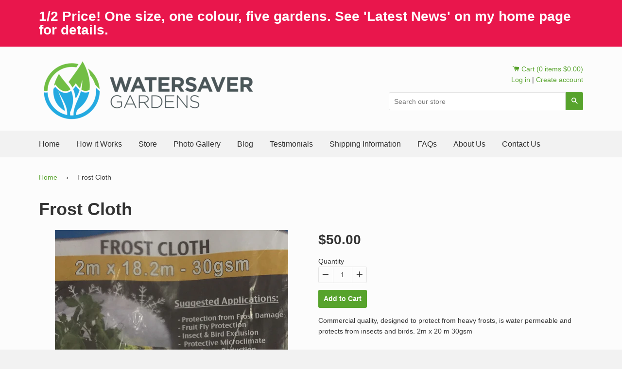

--- FILE ---
content_type: text/css
request_url: https://watersavergardens.com.au/cdn/shop/t/5/assets/watersaver-gardens.scss.css?v=169890851477913026311688984060
body_size: -282
content:
.homepage-feature__title,.homepage-feature__graphic{text-align:center;margin-bottom:20px}.homepage-quote{margin:60px 0 40px}.homepage-quote__quote{font-size:24px;font-family:serif;font-style:italic;text-align:center;color:#333;padding:35px 20%;border-top:1px solid #e5e5e5;border-bottom:1px solid #e5e5e5;border-left:none}.homepage-quote__person{font-size:16px;color:#57a32c}.free-shipping-banner{padding:20px 0;background:#e9164c}.free-shipping__main_header{color:#fff;margin:0;padding:0;line-height:1}.free-shipping__sub_header{color:wheat;margin:0}.free-shipping__sub_header a{color:wheat;text-decoration:underline}#colours{overflow:hidden}#colours .colour{float:left;width:163px;height:80px;margin:0 15px 40px 0;text-indent:2px}#colours .colour>div{width:100%;height:45px;margin-bottom:10px}.landing__intro{padding:1em 2em;background:#ffe38b}.landing__content{padding:1em 2em}.landing__intro h1{font-size:1.8em}div.landing__collection{margin:3em 0 4em}.landing__collection--intro{padding-top:1em;padding-bottom:2em;font-size:1.7em;text-align:center}div.landing__testimonial{font-size:1.6em;overflow:hidden;background:#f1eee6;padding:1.2em 1.5em;margin:4em 0}.landing-testimonial--link{font-size:.7em}.landing__collection--collection{font-size:1.5em}div.landing__how-it-works{font-size:1.3em;margin-top:5em}.landing__what-you-get,.landing__what-you-need{font-size:1.3em}div.landing__image{margin:5em 0 3em}.landing__collection .grid .grid__image img{max-height:125px}.landing__ordering{font-size:1.3em}.landing__browse-all{padding-top:2em}.btn.btn--huge{padding:18px 23px;font-size:2em}
/*# sourceMappingURL=/cdn/shop/t/5/assets/watersaver-gardens.scss.css.map?v=169890851477913026311688984060 */
